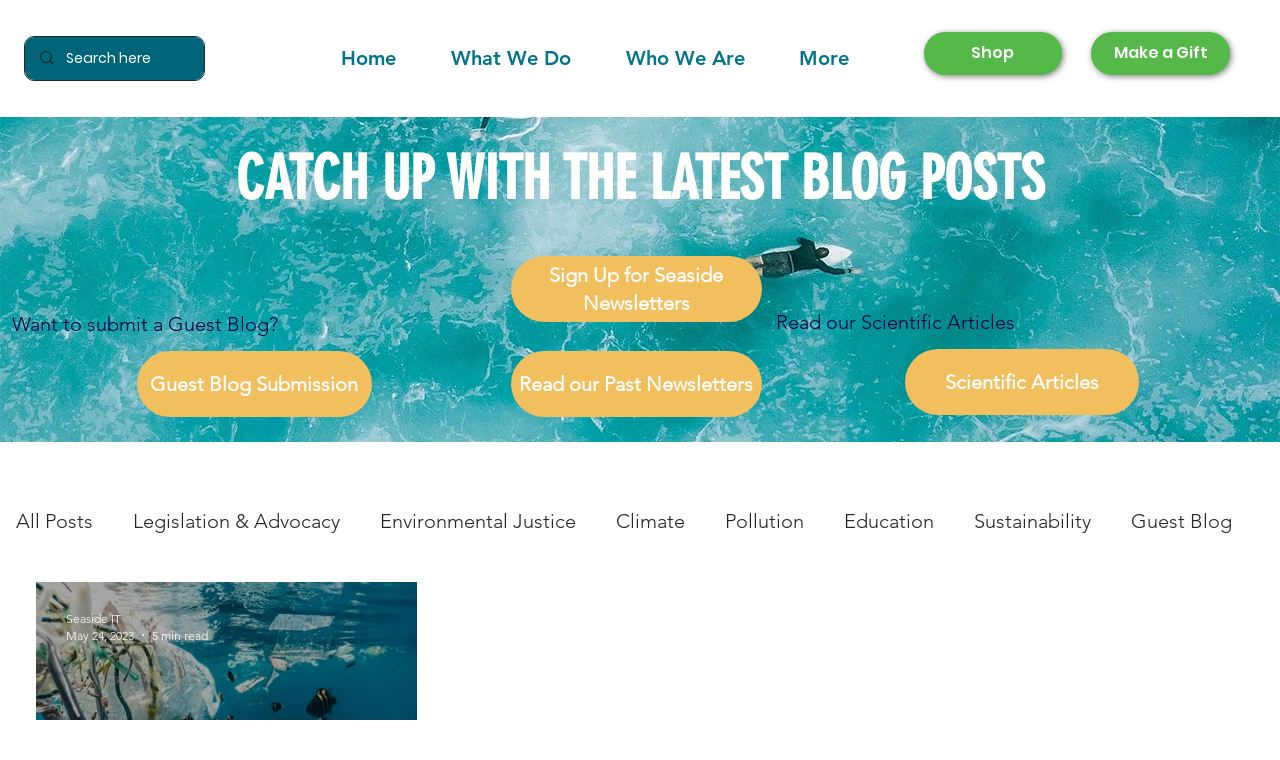

--- FILE ---
content_type: text/css; charset=utf-8
request_url: https://www.seasidesustainability.org/_serverless/pro-gallery-css-v4-server/layoutCss?ver=2&id=comp-lvbqgsy0&items=0_512_512%7C0_3120_2080%7C0_5000_3333%7C0_5184_3456%7C0_512_409&container=0_0_0_720&options=gallerySizeType:px%7CgallerySizePx:292%7CimageMargin:20%7CisRTL:false%7CgridStyle:1%7CnumberOfImagesPerRow:5%7CgalleryLayout:2%7CtitlePlacement:SHOW_BELOW%7CcubeRatio:1.3333333333333333%7CisVertical:true%7CtextBoxHeight:311
body_size: -227
content:
#pro-gallery-comp-lvbqgsy0 [data-hook="item-container"][data-idx="0"].gallery-item-container{opacity: 1 !important;display: block !important;transition: opacity .2s ease !important;top: 0px !important;left: 0px !important;right: auto !important;height: 312px !important;width: 1px !important;} #pro-gallery-comp-lvbqgsy0 [data-hook="item-container"][data-idx="0"] .gallery-item-common-info-outer{height: 311px !important;} #pro-gallery-comp-lvbqgsy0 [data-hook="item-container"][data-idx="0"] .gallery-item-common-info{height: 311px !important;width: 100% !important;} #pro-gallery-comp-lvbqgsy0 [data-hook="item-container"][data-idx="0"] .gallery-item-wrapper{width: 1px !important;height: 1px !important;margin: 0 !important;} #pro-gallery-comp-lvbqgsy0 [data-hook="item-container"][data-idx="0"] .gallery-item-content{width: 1px !important;height: 1px !important;margin: 0px 0px !important;opacity: 1 !important;} #pro-gallery-comp-lvbqgsy0 [data-hook="item-container"][data-idx="0"] .gallery-item-hover{width: 1px !important;height: 1px !important;opacity: 1 !important;} #pro-gallery-comp-lvbqgsy0 [data-hook="item-container"][data-idx="0"] .item-hover-flex-container{width: 1px !important;height: 1px !important;margin: 0px 0px !important;opacity: 1 !important;} #pro-gallery-comp-lvbqgsy0 [data-hook="item-container"][data-idx="0"] .gallery-item-wrapper img{width: 100% !important;height: 100% !important;opacity: 1 !important;} #pro-gallery-comp-lvbqgsy0 [data-hook="item-container"][data-idx="1"].gallery-item-container{opacity: 1 !important;display: block !important;transition: opacity .2s ease !important;top: 0px !important;left: 4px !important;right: auto !important;height: 312px !important;width: 1px !important;} #pro-gallery-comp-lvbqgsy0 [data-hook="item-container"][data-idx="1"] .gallery-item-common-info-outer{height: 311px !important;} #pro-gallery-comp-lvbqgsy0 [data-hook="item-container"][data-idx="1"] .gallery-item-common-info{height: 311px !important;width: 100% !important;} #pro-gallery-comp-lvbqgsy0 [data-hook="item-container"][data-idx="1"] .gallery-item-wrapper{width: 1px !important;height: 1px !important;margin: 0 !important;} #pro-gallery-comp-lvbqgsy0 [data-hook="item-container"][data-idx="1"] .gallery-item-content{width: 1px !important;height: 1px !important;margin: 0px 0px !important;opacity: 1 !important;} #pro-gallery-comp-lvbqgsy0 [data-hook="item-container"][data-idx="1"] .gallery-item-hover{width: 1px !important;height: 1px !important;opacity: 1 !important;} #pro-gallery-comp-lvbqgsy0 [data-hook="item-container"][data-idx="1"] .item-hover-flex-container{width: 1px !important;height: 1px !important;margin: 0px 0px !important;opacity: 1 !important;} #pro-gallery-comp-lvbqgsy0 [data-hook="item-container"][data-idx="1"] .gallery-item-wrapper img{width: 100% !important;height: 100% !important;opacity: 1 !important;} #pro-gallery-comp-lvbqgsy0 [data-hook="item-container"][data-idx="2"].gallery-item-container{opacity: 1 !important;display: block !important;transition: opacity .2s ease !important;top: 0px !important;left: 8px !important;right: auto !important;height: 312px !important;width: 1px !important;} #pro-gallery-comp-lvbqgsy0 [data-hook="item-container"][data-idx="2"] .gallery-item-common-info-outer{height: 311px !important;} #pro-gallery-comp-lvbqgsy0 [data-hook="item-container"][data-idx="2"] .gallery-item-common-info{height: 311px !important;width: 100% !important;} #pro-gallery-comp-lvbqgsy0 [data-hook="item-container"][data-idx="2"] .gallery-item-wrapper{width: 1px !important;height: 1px !important;margin: 0 !important;} #pro-gallery-comp-lvbqgsy0 [data-hook="item-container"][data-idx="2"] .gallery-item-content{width: 1px !important;height: 1px !important;margin: 0px 0px !important;opacity: 1 !important;} #pro-gallery-comp-lvbqgsy0 [data-hook="item-container"][data-idx="2"] .gallery-item-hover{width: 1px !important;height: 1px !important;opacity: 1 !important;} #pro-gallery-comp-lvbqgsy0 [data-hook="item-container"][data-idx="2"] .item-hover-flex-container{width: 1px !important;height: 1px !important;margin: 0px 0px !important;opacity: 1 !important;} #pro-gallery-comp-lvbqgsy0 [data-hook="item-container"][data-idx="2"] .gallery-item-wrapper img{width: 100% !important;height: 100% !important;opacity: 1 !important;} #pro-gallery-comp-lvbqgsy0 [data-hook="item-container"][data-idx="3"].gallery-item-container{opacity: 1 !important;display: block !important;transition: opacity .2s ease !important;top: 0px !important;left: 12px !important;right: auto !important;height: 312px !important;width: 1px !important;} #pro-gallery-comp-lvbqgsy0 [data-hook="item-container"][data-idx="3"] .gallery-item-common-info-outer{height: 311px !important;} #pro-gallery-comp-lvbqgsy0 [data-hook="item-container"][data-idx="3"] .gallery-item-common-info{height: 311px !important;width: 100% !important;} #pro-gallery-comp-lvbqgsy0 [data-hook="item-container"][data-idx="3"] .gallery-item-wrapper{width: 1px !important;height: 1px !important;margin: 0 !important;} #pro-gallery-comp-lvbqgsy0 [data-hook="item-container"][data-idx="3"] .gallery-item-content{width: 1px !important;height: 1px !important;margin: 0px 0px !important;opacity: 1 !important;} #pro-gallery-comp-lvbqgsy0 [data-hook="item-container"][data-idx="3"] .gallery-item-hover{width: 1px !important;height: 1px !important;opacity: 1 !important;} #pro-gallery-comp-lvbqgsy0 [data-hook="item-container"][data-idx="3"] .item-hover-flex-container{width: 1px !important;height: 1px !important;margin: 0px 0px !important;opacity: 1 !important;} #pro-gallery-comp-lvbqgsy0 [data-hook="item-container"][data-idx="3"] .gallery-item-wrapper img{width: 100% !important;height: 100% !important;opacity: 1 !important;} #pro-gallery-comp-lvbqgsy0 [data-hook="item-container"][data-idx="4"].gallery-item-container{opacity: 1 !important;display: block !important;transition: opacity .2s ease !important;top: 0px !important;left: 16px !important;right: auto !important;height: 312px !important;width: 1px !important;} #pro-gallery-comp-lvbqgsy0 [data-hook="item-container"][data-idx="4"] .gallery-item-common-info-outer{height: 311px !important;} #pro-gallery-comp-lvbqgsy0 [data-hook="item-container"][data-idx="4"] .gallery-item-common-info{height: 311px !important;width: 100% !important;} #pro-gallery-comp-lvbqgsy0 [data-hook="item-container"][data-idx="4"] .gallery-item-wrapper{width: 1px !important;height: 1px !important;margin: 0 !important;} #pro-gallery-comp-lvbqgsy0 [data-hook="item-container"][data-idx="4"] .gallery-item-content{width: 1px !important;height: 1px !important;margin: 0px 0px !important;opacity: 1 !important;} #pro-gallery-comp-lvbqgsy0 [data-hook="item-container"][data-idx="4"] .gallery-item-hover{width: 1px !important;height: 1px !important;opacity: 1 !important;} #pro-gallery-comp-lvbqgsy0 [data-hook="item-container"][data-idx="4"] .item-hover-flex-container{width: 1px !important;height: 1px !important;margin: 0px 0px !important;opacity: 1 !important;} #pro-gallery-comp-lvbqgsy0 [data-hook="item-container"][data-idx="4"] .gallery-item-wrapper img{width: 100% !important;height: 100% !important;opacity: 1 !important;} #pro-gallery-comp-lvbqgsy0 .pro-gallery-prerender{height:299px !important;}#pro-gallery-comp-lvbqgsy0 {height:299px !important; width:0px !important;}#pro-gallery-comp-lvbqgsy0 .pro-gallery-margin-container {height:299px !important;}#pro-gallery-comp-lvbqgsy0 .pro-gallery {height:299px !important; width:0px !important;}#pro-gallery-comp-lvbqgsy0 .pro-gallery-parent-container {height:299px !important; width:20px !important;}

--- FILE ---
content_type: text/css; charset=utf-8
request_url: https://www.seasidesustainability.org/_serverless/pro-gallery-css-v4-server/layoutCss?ver=2&id=comp-lvbqrpoi&items=0_5000_3331%7C0_512_293%7C0_5000_3333%7C0_5184_3456%7C0_512_409&container=0_0_0_720&options=gallerySizeType:px%7CgallerySizePx:292%7CimageMargin:20%7CisRTL:false%7CgridStyle:1%7CnumberOfImagesPerRow:5%7CgalleryLayout:2%7CtitlePlacement:SHOW_BELOW%7CcubeRatio:1.3333333333333333%7CisVertical:true%7CtextBoxHeight:311
body_size: -205
content:
#pro-gallery-comp-lvbqrpoi [data-hook="item-container"][data-idx="0"].gallery-item-container{opacity: 1 !important;display: block !important;transition: opacity .2s ease !important;top: 0px !important;left: 0px !important;right: auto !important;height: 312px !important;width: 1px !important;} #pro-gallery-comp-lvbqrpoi [data-hook="item-container"][data-idx="0"] .gallery-item-common-info-outer{height: 311px !important;} #pro-gallery-comp-lvbqrpoi [data-hook="item-container"][data-idx="0"] .gallery-item-common-info{height: 311px !important;width: 100% !important;} #pro-gallery-comp-lvbqrpoi [data-hook="item-container"][data-idx="0"] .gallery-item-wrapper{width: 1px !important;height: 1px !important;margin: 0 !important;} #pro-gallery-comp-lvbqrpoi [data-hook="item-container"][data-idx="0"] .gallery-item-content{width: 1px !important;height: 1px !important;margin: 0px 0px !important;opacity: 1 !important;} #pro-gallery-comp-lvbqrpoi [data-hook="item-container"][data-idx="0"] .gallery-item-hover{width: 1px !important;height: 1px !important;opacity: 1 !important;} #pro-gallery-comp-lvbqrpoi [data-hook="item-container"][data-idx="0"] .item-hover-flex-container{width: 1px !important;height: 1px !important;margin: 0px 0px !important;opacity: 1 !important;} #pro-gallery-comp-lvbqrpoi [data-hook="item-container"][data-idx="0"] .gallery-item-wrapper img{width: 100% !important;height: 100% !important;opacity: 1 !important;} #pro-gallery-comp-lvbqrpoi [data-hook="item-container"][data-idx="1"].gallery-item-container{opacity: 1 !important;display: block !important;transition: opacity .2s ease !important;top: 0px !important;left: 4px !important;right: auto !important;height: 312px !important;width: 1px !important;} #pro-gallery-comp-lvbqrpoi [data-hook="item-container"][data-idx="1"] .gallery-item-common-info-outer{height: 311px !important;} #pro-gallery-comp-lvbqrpoi [data-hook="item-container"][data-idx="1"] .gallery-item-common-info{height: 311px !important;width: 100% !important;} #pro-gallery-comp-lvbqrpoi [data-hook="item-container"][data-idx="1"] .gallery-item-wrapper{width: 1px !important;height: 1px !important;margin: 0 !important;} #pro-gallery-comp-lvbqrpoi [data-hook="item-container"][data-idx="1"] .gallery-item-content{width: 1px !important;height: 1px !important;margin: 0px 0px !important;opacity: 1 !important;} #pro-gallery-comp-lvbqrpoi [data-hook="item-container"][data-idx="1"] .gallery-item-hover{width: 1px !important;height: 1px !important;opacity: 1 !important;} #pro-gallery-comp-lvbqrpoi [data-hook="item-container"][data-idx="1"] .item-hover-flex-container{width: 1px !important;height: 1px !important;margin: 0px 0px !important;opacity: 1 !important;} #pro-gallery-comp-lvbqrpoi [data-hook="item-container"][data-idx="1"] .gallery-item-wrapper img{width: 100% !important;height: 100% !important;opacity: 1 !important;} #pro-gallery-comp-lvbqrpoi [data-hook="item-container"][data-idx="2"].gallery-item-container{opacity: 1 !important;display: block !important;transition: opacity .2s ease !important;top: 0px !important;left: 8px !important;right: auto !important;height: 312px !important;width: 1px !important;} #pro-gallery-comp-lvbqrpoi [data-hook="item-container"][data-idx="2"] .gallery-item-common-info-outer{height: 311px !important;} #pro-gallery-comp-lvbqrpoi [data-hook="item-container"][data-idx="2"] .gallery-item-common-info{height: 311px !important;width: 100% !important;} #pro-gallery-comp-lvbqrpoi [data-hook="item-container"][data-idx="2"] .gallery-item-wrapper{width: 1px !important;height: 1px !important;margin: 0 !important;} #pro-gallery-comp-lvbqrpoi [data-hook="item-container"][data-idx="2"] .gallery-item-content{width: 1px !important;height: 1px !important;margin: 0px 0px !important;opacity: 1 !important;} #pro-gallery-comp-lvbqrpoi [data-hook="item-container"][data-idx="2"] .gallery-item-hover{width: 1px !important;height: 1px !important;opacity: 1 !important;} #pro-gallery-comp-lvbqrpoi [data-hook="item-container"][data-idx="2"] .item-hover-flex-container{width: 1px !important;height: 1px !important;margin: 0px 0px !important;opacity: 1 !important;} #pro-gallery-comp-lvbqrpoi [data-hook="item-container"][data-idx="2"] .gallery-item-wrapper img{width: 100% !important;height: 100% !important;opacity: 1 !important;} #pro-gallery-comp-lvbqrpoi [data-hook="item-container"][data-idx="3"].gallery-item-container{opacity: 1 !important;display: block !important;transition: opacity .2s ease !important;top: 0px !important;left: 12px !important;right: auto !important;height: 312px !important;width: 1px !important;} #pro-gallery-comp-lvbqrpoi [data-hook="item-container"][data-idx="3"] .gallery-item-common-info-outer{height: 311px !important;} #pro-gallery-comp-lvbqrpoi [data-hook="item-container"][data-idx="3"] .gallery-item-common-info{height: 311px !important;width: 100% !important;} #pro-gallery-comp-lvbqrpoi [data-hook="item-container"][data-idx="3"] .gallery-item-wrapper{width: 1px !important;height: 1px !important;margin: 0 !important;} #pro-gallery-comp-lvbqrpoi [data-hook="item-container"][data-idx="3"] .gallery-item-content{width: 1px !important;height: 1px !important;margin: 0px 0px !important;opacity: 1 !important;} #pro-gallery-comp-lvbqrpoi [data-hook="item-container"][data-idx="3"] .gallery-item-hover{width: 1px !important;height: 1px !important;opacity: 1 !important;} #pro-gallery-comp-lvbqrpoi [data-hook="item-container"][data-idx="3"] .item-hover-flex-container{width: 1px !important;height: 1px !important;margin: 0px 0px !important;opacity: 1 !important;} #pro-gallery-comp-lvbqrpoi [data-hook="item-container"][data-idx="3"] .gallery-item-wrapper img{width: 100% !important;height: 100% !important;opacity: 1 !important;} #pro-gallery-comp-lvbqrpoi [data-hook="item-container"][data-idx="4"].gallery-item-container{opacity: 1 !important;display: block !important;transition: opacity .2s ease !important;top: 0px !important;left: 16px !important;right: auto !important;height: 312px !important;width: 1px !important;} #pro-gallery-comp-lvbqrpoi [data-hook="item-container"][data-idx="4"] .gallery-item-common-info-outer{height: 311px !important;} #pro-gallery-comp-lvbqrpoi [data-hook="item-container"][data-idx="4"] .gallery-item-common-info{height: 311px !important;width: 100% !important;} #pro-gallery-comp-lvbqrpoi [data-hook="item-container"][data-idx="4"] .gallery-item-wrapper{width: 1px !important;height: 1px !important;margin: 0 !important;} #pro-gallery-comp-lvbqrpoi [data-hook="item-container"][data-idx="4"] .gallery-item-content{width: 1px !important;height: 1px !important;margin: 0px 0px !important;opacity: 1 !important;} #pro-gallery-comp-lvbqrpoi [data-hook="item-container"][data-idx="4"] .gallery-item-hover{width: 1px !important;height: 1px !important;opacity: 1 !important;} #pro-gallery-comp-lvbqrpoi [data-hook="item-container"][data-idx="4"] .item-hover-flex-container{width: 1px !important;height: 1px !important;margin: 0px 0px !important;opacity: 1 !important;} #pro-gallery-comp-lvbqrpoi [data-hook="item-container"][data-idx="4"] .gallery-item-wrapper img{width: 100% !important;height: 100% !important;opacity: 1 !important;} #pro-gallery-comp-lvbqrpoi .pro-gallery-prerender{height:299px !important;}#pro-gallery-comp-lvbqrpoi {height:299px !important; width:0px !important;}#pro-gallery-comp-lvbqrpoi .pro-gallery-margin-container {height:299px !important;}#pro-gallery-comp-lvbqrpoi .pro-gallery {height:299px !important; width:0px !important;}#pro-gallery-comp-lvbqrpoi .pro-gallery-parent-container {height:299px !important; width:20px !important;}

--- FILE ---
content_type: text/css; charset=utf-8
request_url: https://www.seasidesustainability.org/_serverless/pro-gallery-css-v4-server/layoutCss?ver=2&id=comp-lvbr62c3&items=0_512_512%7C0_474_266%7C0_512_288%7C0_5760_3840%7C0_5000_3333&container=0_0_0_720&options=gallerySizeType:px%7CgallerySizePx:292%7CimageMargin:20%7CisRTL:false%7CgridStyle:1%7CnumberOfImagesPerRow:5%7CgalleryLayout:2%7CtitlePlacement:SHOW_BELOW%7CcubeRatio:1.3333333333333333%7CisVertical:true%7CtextBoxHeight:311
body_size: -209
content:
#pro-gallery-comp-lvbr62c3 [data-hook="item-container"][data-idx="0"].gallery-item-container{opacity: 1 !important;display: block !important;transition: opacity .2s ease !important;top: 0px !important;left: 0px !important;right: auto !important;height: 312px !important;width: 1px !important;} #pro-gallery-comp-lvbr62c3 [data-hook="item-container"][data-idx="0"] .gallery-item-common-info-outer{height: 311px !important;} #pro-gallery-comp-lvbr62c3 [data-hook="item-container"][data-idx="0"] .gallery-item-common-info{height: 311px !important;width: 100% !important;} #pro-gallery-comp-lvbr62c3 [data-hook="item-container"][data-idx="0"] .gallery-item-wrapper{width: 1px !important;height: 1px !important;margin: 0 !important;} #pro-gallery-comp-lvbr62c3 [data-hook="item-container"][data-idx="0"] .gallery-item-content{width: 1px !important;height: 1px !important;margin: 0px 0px !important;opacity: 1 !important;} #pro-gallery-comp-lvbr62c3 [data-hook="item-container"][data-idx="0"] .gallery-item-hover{width: 1px !important;height: 1px !important;opacity: 1 !important;} #pro-gallery-comp-lvbr62c3 [data-hook="item-container"][data-idx="0"] .item-hover-flex-container{width: 1px !important;height: 1px !important;margin: 0px 0px !important;opacity: 1 !important;} #pro-gallery-comp-lvbr62c3 [data-hook="item-container"][data-idx="0"] .gallery-item-wrapper img{width: 100% !important;height: 100% !important;opacity: 1 !important;} #pro-gallery-comp-lvbr62c3 [data-hook="item-container"][data-idx="1"].gallery-item-container{opacity: 1 !important;display: block !important;transition: opacity .2s ease !important;top: 0px !important;left: 4px !important;right: auto !important;height: 312px !important;width: 1px !important;} #pro-gallery-comp-lvbr62c3 [data-hook="item-container"][data-idx="1"] .gallery-item-common-info-outer{height: 311px !important;} #pro-gallery-comp-lvbr62c3 [data-hook="item-container"][data-idx="1"] .gallery-item-common-info{height: 311px !important;width: 100% !important;} #pro-gallery-comp-lvbr62c3 [data-hook="item-container"][data-idx="1"] .gallery-item-wrapper{width: 1px !important;height: 1px !important;margin: 0 !important;} #pro-gallery-comp-lvbr62c3 [data-hook="item-container"][data-idx="1"] .gallery-item-content{width: 1px !important;height: 1px !important;margin: 0px 0px !important;opacity: 1 !important;} #pro-gallery-comp-lvbr62c3 [data-hook="item-container"][data-idx="1"] .gallery-item-hover{width: 1px !important;height: 1px !important;opacity: 1 !important;} #pro-gallery-comp-lvbr62c3 [data-hook="item-container"][data-idx="1"] .item-hover-flex-container{width: 1px !important;height: 1px !important;margin: 0px 0px !important;opacity: 1 !important;} #pro-gallery-comp-lvbr62c3 [data-hook="item-container"][data-idx="1"] .gallery-item-wrapper img{width: 100% !important;height: 100% !important;opacity: 1 !important;} #pro-gallery-comp-lvbr62c3 [data-hook="item-container"][data-idx="2"].gallery-item-container{opacity: 1 !important;display: block !important;transition: opacity .2s ease !important;top: 0px !important;left: 8px !important;right: auto !important;height: 312px !important;width: 1px !important;} #pro-gallery-comp-lvbr62c3 [data-hook="item-container"][data-idx="2"] .gallery-item-common-info-outer{height: 311px !important;} #pro-gallery-comp-lvbr62c3 [data-hook="item-container"][data-idx="2"] .gallery-item-common-info{height: 311px !important;width: 100% !important;} #pro-gallery-comp-lvbr62c3 [data-hook="item-container"][data-idx="2"] .gallery-item-wrapper{width: 1px !important;height: 1px !important;margin: 0 !important;} #pro-gallery-comp-lvbr62c3 [data-hook="item-container"][data-idx="2"] .gallery-item-content{width: 1px !important;height: 1px !important;margin: 0px 0px !important;opacity: 1 !important;} #pro-gallery-comp-lvbr62c3 [data-hook="item-container"][data-idx="2"] .gallery-item-hover{width: 1px !important;height: 1px !important;opacity: 1 !important;} #pro-gallery-comp-lvbr62c3 [data-hook="item-container"][data-idx="2"] .item-hover-flex-container{width: 1px !important;height: 1px !important;margin: 0px 0px !important;opacity: 1 !important;} #pro-gallery-comp-lvbr62c3 [data-hook="item-container"][data-idx="2"] .gallery-item-wrapper img{width: 100% !important;height: 100% !important;opacity: 1 !important;} #pro-gallery-comp-lvbr62c3 [data-hook="item-container"][data-idx="3"].gallery-item-container{opacity: 1 !important;display: block !important;transition: opacity .2s ease !important;top: 0px !important;left: 12px !important;right: auto !important;height: 312px !important;width: 1px !important;} #pro-gallery-comp-lvbr62c3 [data-hook="item-container"][data-idx="3"] .gallery-item-common-info-outer{height: 311px !important;} #pro-gallery-comp-lvbr62c3 [data-hook="item-container"][data-idx="3"] .gallery-item-common-info{height: 311px !important;width: 100% !important;} #pro-gallery-comp-lvbr62c3 [data-hook="item-container"][data-idx="3"] .gallery-item-wrapper{width: 1px !important;height: 1px !important;margin: 0 !important;} #pro-gallery-comp-lvbr62c3 [data-hook="item-container"][data-idx="3"] .gallery-item-content{width: 1px !important;height: 1px !important;margin: 0px 0px !important;opacity: 1 !important;} #pro-gallery-comp-lvbr62c3 [data-hook="item-container"][data-idx="3"] .gallery-item-hover{width: 1px !important;height: 1px !important;opacity: 1 !important;} #pro-gallery-comp-lvbr62c3 [data-hook="item-container"][data-idx="3"] .item-hover-flex-container{width: 1px !important;height: 1px !important;margin: 0px 0px !important;opacity: 1 !important;} #pro-gallery-comp-lvbr62c3 [data-hook="item-container"][data-idx="3"] .gallery-item-wrapper img{width: 100% !important;height: 100% !important;opacity: 1 !important;} #pro-gallery-comp-lvbr62c3 [data-hook="item-container"][data-idx="4"].gallery-item-container{opacity: 1 !important;display: block !important;transition: opacity .2s ease !important;top: 0px !important;left: 16px !important;right: auto !important;height: 312px !important;width: 1px !important;} #pro-gallery-comp-lvbr62c3 [data-hook="item-container"][data-idx="4"] .gallery-item-common-info-outer{height: 311px !important;} #pro-gallery-comp-lvbr62c3 [data-hook="item-container"][data-idx="4"] .gallery-item-common-info{height: 311px !important;width: 100% !important;} #pro-gallery-comp-lvbr62c3 [data-hook="item-container"][data-idx="4"] .gallery-item-wrapper{width: 1px !important;height: 1px !important;margin: 0 !important;} #pro-gallery-comp-lvbr62c3 [data-hook="item-container"][data-idx="4"] .gallery-item-content{width: 1px !important;height: 1px !important;margin: 0px 0px !important;opacity: 1 !important;} #pro-gallery-comp-lvbr62c3 [data-hook="item-container"][data-idx="4"] .gallery-item-hover{width: 1px !important;height: 1px !important;opacity: 1 !important;} #pro-gallery-comp-lvbr62c3 [data-hook="item-container"][data-idx="4"] .item-hover-flex-container{width: 1px !important;height: 1px !important;margin: 0px 0px !important;opacity: 1 !important;} #pro-gallery-comp-lvbr62c3 [data-hook="item-container"][data-idx="4"] .gallery-item-wrapper img{width: 100% !important;height: 100% !important;opacity: 1 !important;} #pro-gallery-comp-lvbr62c3 .pro-gallery-prerender{height:299px !important;}#pro-gallery-comp-lvbr62c3 {height:299px !important; width:0px !important;}#pro-gallery-comp-lvbr62c3 .pro-gallery-margin-container {height:299px !important;}#pro-gallery-comp-lvbr62c3 .pro-gallery {height:299px !important; width:0px !important;}#pro-gallery-comp-lvbr62c3 .pro-gallery-parent-container {height:299px !important; width:20px !important;}

--- FILE ---
content_type: text/css; charset=utf-8
request_url: https://www.seasidesustainability.org/_serverless/pro-gallery-css-v4-server/layoutCss?ver=2&id=comp-lvbr6xoa1&items=0_1280_720%7C0_1280_720%7C0_474_266%7C0_5000_3333%7C0_5184_3456&container=0_0_0_720&options=gallerySizeType:px%7CgallerySizePx:292%7CimageMargin:20%7CisRTL:false%7CgridStyle:1%7CnumberOfImagesPerRow:5%7CgalleryLayout:2%7CtitlePlacement:SHOW_BELOW%7CcubeRatio:1.3333333333333333%7CisVertical:true%7CtextBoxHeight:311
body_size: -227
content:
#pro-gallery-comp-lvbr6xoa1 [data-hook="item-container"][data-idx="0"].gallery-item-container{opacity: 1 !important;display: block !important;transition: opacity .2s ease !important;top: 0px !important;left: 0px !important;right: auto !important;height: 312px !important;width: 1px !important;} #pro-gallery-comp-lvbr6xoa1 [data-hook="item-container"][data-idx="0"] .gallery-item-common-info-outer{height: 311px !important;} #pro-gallery-comp-lvbr6xoa1 [data-hook="item-container"][data-idx="0"] .gallery-item-common-info{height: 311px !important;width: 100% !important;} #pro-gallery-comp-lvbr6xoa1 [data-hook="item-container"][data-idx="0"] .gallery-item-wrapper{width: 1px !important;height: 1px !important;margin: 0 !important;} #pro-gallery-comp-lvbr6xoa1 [data-hook="item-container"][data-idx="0"] .gallery-item-content{width: 1px !important;height: 1px !important;margin: 0px 0px !important;opacity: 1 !important;} #pro-gallery-comp-lvbr6xoa1 [data-hook="item-container"][data-idx="0"] .gallery-item-hover{width: 1px !important;height: 1px !important;opacity: 1 !important;} #pro-gallery-comp-lvbr6xoa1 [data-hook="item-container"][data-idx="0"] .item-hover-flex-container{width: 1px !important;height: 1px !important;margin: 0px 0px !important;opacity: 1 !important;} #pro-gallery-comp-lvbr6xoa1 [data-hook="item-container"][data-idx="0"] .gallery-item-wrapper img{width: 100% !important;height: 100% !important;opacity: 1 !important;} #pro-gallery-comp-lvbr6xoa1 [data-hook="item-container"][data-idx="1"].gallery-item-container{opacity: 1 !important;display: block !important;transition: opacity .2s ease !important;top: 0px !important;left: 4px !important;right: auto !important;height: 312px !important;width: 1px !important;} #pro-gallery-comp-lvbr6xoa1 [data-hook="item-container"][data-idx="1"] .gallery-item-common-info-outer{height: 311px !important;} #pro-gallery-comp-lvbr6xoa1 [data-hook="item-container"][data-idx="1"] .gallery-item-common-info{height: 311px !important;width: 100% !important;} #pro-gallery-comp-lvbr6xoa1 [data-hook="item-container"][data-idx="1"] .gallery-item-wrapper{width: 1px !important;height: 1px !important;margin: 0 !important;} #pro-gallery-comp-lvbr6xoa1 [data-hook="item-container"][data-idx="1"] .gallery-item-content{width: 1px !important;height: 1px !important;margin: 0px 0px !important;opacity: 1 !important;} #pro-gallery-comp-lvbr6xoa1 [data-hook="item-container"][data-idx="1"] .gallery-item-hover{width: 1px !important;height: 1px !important;opacity: 1 !important;} #pro-gallery-comp-lvbr6xoa1 [data-hook="item-container"][data-idx="1"] .item-hover-flex-container{width: 1px !important;height: 1px !important;margin: 0px 0px !important;opacity: 1 !important;} #pro-gallery-comp-lvbr6xoa1 [data-hook="item-container"][data-idx="1"] .gallery-item-wrapper img{width: 100% !important;height: 100% !important;opacity: 1 !important;} #pro-gallery-comp-lvbr6xoa1 [data-hook="item-container"][data-idx="2"].gallery-item-container{opacity: 1 !important;display: block !important;transition: opacity .2s ease !important;top: 0px !important;left: 8px !important;right: auto !important;height: 312px !important;width: 1px !important;} #pro-gallery-comp-lvbr6xoa1 [data-hook="item-container"][data-idx="2"] .gallery-item-common-info-outer{height: 311px !important;} #pro-gallery-comp-lvbr6xoa1 [data-hook="item-container"][data-idx="2"] .gallery-item-common-info{height: 311px !important;width: 100% !important;} #pro-gallery-comp-lvbr6xoa1 [data-hook="item-container"][data-idx="2"] .gallery-item-wrapper{width: 1px !important;height: 1px !important;margin: 0 !important;} #pro-gallery-comp-lvbr6xoa1 [data-hook="item-container"][data-idx="2"] .gallery-item-content{width: 1px !important;height: 1px !important;margin: 0px 0px !important;opacity: 1 !important;} #pro-gallery-comp-lvbr6xoa1 [data-hook="item-container"][data-idx="2"] .gallery-item-hover{width: 1px !important;height: 1px !important;opacity: 1 !important;} #pro-gallery-comp-lvbr6xoa1 [data-hook="item-container"][data-idx="2"] .item-hover-flex-container{width: 1px !important;height: 1px !important;margin: 0px 0px !important;opacity: 1 !important;} #pro-gallery-comp-lvbr6xoa1 [data-hook="item-container"][data-idx="2"] .gallery-item-wrapper img{width: 100% !important;height: 100% !important;opacity: 1 !important;} #pro-gallery-comp-lvbr6xoa1 [data-hook="item-container"][data-idx="3"].gallery-item-container{opacity: 1 !important;display: block !important;transition: opacity .2s ease !important;top: 0px !important;left: 12px !important;right: auto !important;height: 312px !important;width: 1px !important;} #pro-gallery-comp-lvbr6xoa1 [data-hook="item-container"][data-idx="3"] .gallery-item-common-info-outer{height: 311px !important;} #pro-gallery-comp-lvbr6xoa1 [data-hook="item-container"][data-idx="3"] .gallery-item-common-info{height: 311px !important;width: 100% !important;} #pro-gallery-comp-lvbr6xoa1 [data-hook="item-container"][data-idx="3"] .gallery-item-wrapper{width: 1px !important;height: 1px !important;margin: 0 !important;} #pro-gallery-comp-lvbr6xoa1 [data-hook="item-container"][data-idx="3"] .gallery-item-content{width: 1px !important;height: 1px !important;margin: 0px 0px !important;opacity: 1 !important;} #pro-gallery-comp-lvbr6xoa1 [data-hook="item-container"][data-idx="3"] .gallery-item-hover{width: 1px !important;height: 1px !important;opacity: 1 !important;} #pro-gallery-comp-lvbr6xoa1 [data-hook="item-container"][data-idx="3"] .item-hover-flex-container{width: 1px !important;height: 1px !important;margin: 0px 0px !important;opacity: 1 !important;} #pro-gallery-comp-lvbr6xoa1 [data-hook="item-container"][data-idx="3"] .gallery-item-wrapper img{width: 100% !important;height: 100% !important;opacity: 1 !important;} #pro-gallery-comp-lvbr6xoa1 [data-hook="item-container"][data-idx="4"].gallery-item-container{opacity: 1 !important;display: block !important;transition: opacity .2s ease !important;top: 0px !important;left: 16px !important;right: auto !important;height: 312px !important;width: 1px !important;} #pro-gallery-comp-lvbr6xoa1 [data-hook="item-container"][data-idx="4"] .gallery-item-common-info-outer{height: 311px !important;} #pro-gallery-comp-lvbr6xoa1 [data-hook="item-container"][data-idx="4"] .gallery-item-common-info{height: 311px !important;width: 100% !important;} #pro-gallery-comp-lvbr6xoa1 [data-hook="item-container"][data-idx="4"] .gallery-item-wrapper{width: 1px !important;height: 1px !important;margin: 0 !important;} #pro-gallery-comp-lvbr6xoa1 [data-hook="item-container"][data-idx="4"] .gallery-item-content{width: 1px !important;height: 1px !important;margin: 0px 0px !important;opacity: 1 !important;} #pro-gallery-comp-lvbr6xoa1 [data-hook="item-container"][data-idx="4"] .gallery-item-hover{width: 1px !important;height: 1px !important;opacity: 1 !important;} #pro-gallery-comp-lvbr6xoa1 [data-hook="item-container"][data-idx="4"] .item-hover-flex-container{width: 1px !important;height: 1px !important;margin: 0px 0px !important;opacity: 1 !important;} #pro-gallery-comp-lvbr6xoa1 [data-hook="item-container"][data-idx="4"] .gallery-item-wrapper img{width: 100% !important;height: 100% !important;opacity: 1 !important;} #pro-gallery-comp-lvbr6xoa1 .pro-gallery-prerender{height:299px !important;}#pro-gallery-comp-lvbr6xoa1 {height:299px !important; width:0px !important;}#pro-gallery-comp-lvbr6xoa1 .pro-gallery-margin-container {height:299px !important;}#pro-gallery-comp-lvbr6xoa1 .pro-gallery {height:299px !important; width:0px !important;}#pro-gallery-comp-lvbr6xoa1 .pro-gallery-parent-container {height:299px !important; width:20px !important;}

--- FILE ---
content_type: text/css; charset=utf-8
request_url: https://www.seasidesustainability.org/_serverless/pro-gallery-css-v4-server/layoutCss?ver=2&id=comp-lvbr80o4&items=0_1200_800%7C0_1000_667%7C0_800_533%7C0_512_288%7C0_5760_3840&container=0_0_0_720&options=gallerySizeType:px%7CgallerySizePx:292%7CimageMargin:20%7CisRTL:false%7CgridStyle:1%7CnumberOfImagesPerRow:5%7CgalleryLayout:2%7CtitlePlacement:SHOW_BELOW%7CcubeRatio:1.3333333333333333%7CisVertical:true%7CtextBoxHeight:311
body_size: -225
content:
#pro-gallery-comp-lvbr80o4 [data-hook="item-container"][data-idx="0"].gallery-item-container{opacity: 1 !important;display: block !important;transition: opacity .2s ease !important;top: 0px !important;left: 0px !important;right: auto !important;height: 312px !important;width: 1px !important;} #pro-gallery-comp-lvbr80o4 [data-hook="item-container"][data-idx="0"] .gallery-item-common-info-outer{height: 311px !important;} #pro-gallery-comp-lvbr80o4 [data-hook="item-container"][data-idx="0"] .gallery-item-common-info{height: 311px !important;width: 100% !important;} #pro-gallery-comp-lvbr80o4 [data-hook="item-container"][data-idx="0"] .gallery-item-wrapper{width: 1px !important;height: 1px !important;margin: 0 !important;} #pro-gallery-comp-lvbr80o4 [data-hook="item-container"][data-idx="0"] .gallery-item-content{width: 1px !important;height: 1px !important;margin: 0px 0px !important;opacity: 1 !important;} #pro-gallery-comp-lvbr80o4 [data-hook="item-container"][data-idx="0"] .gallery-item-hover{width: 1px !important;height: 1px !important;opacity: 1 !important;} #pro-gallery-comp-lvbr80o4 [data-hook="item-container"][data-idx="0"] .item-hover-flex-container{width: 1px !important;height: 1px !important;margin: 0px 0px !important;opacity: 1 !important;} #pro-gallery-comp-lvbr80o4 [data-hook="item-container"][data-idx="0"] .gallery-item-wrapper img{width: 100% !important;height: 100% !important;opacity: 1 !important;} #pro-gallery-comp-lvbr80o4 [data-hook="item-container"][data-idx="1"].gallery-item-container{opacity: 1 !important;display: block !important;transition: opacity .2s ease !important;top: 0px !important;left: 4px !important;right: auto !important;height: 312px !important;width: 1px !important;} #pro-gallery-comp-lvbr80o4 [data-hook="item-container"][data-idx="1"] .gallery-item-common-info-outer{height: 311px !important;} #pro-gallery-comp-lvbr80o4 [data-hook="item-container"][data-idx="1"] .gallery-item-common-info{height: 311px !important;width: 100% !important;} #pro-gallery-comp-lvbr80o4 [data-hook="item-container"][data-idx="1"] .gallery-item-wrapper{width: 1px !important;height: 1px !important;margin: 0 !important;} #pro-gallery-comp-lvbr80o4 [data-hook="item-container"][data-idx="1"] .gallery-item-content{width: 1px !important;height: 1px !important;margin: 0px 0px !important;opacity: 1 !important;} #pro-gallery-comp-lvbr80o4 [data-hook="item-container"][data-idx="1"] .gallery-item-hover{width: 1px !important;height: 1px !important;opacity: 1 !important;} #pro-gallery-comp-lvbr80o4 [data-hook="item-container"][data-idx="1"] .item-hover-flex-container{width: 1px !important;height: 1px !important;margin: 0px 0px !important;opacity: 1 !important;} #pro-gallery-comp-lvbr80o4 [data-hook="item-container"][data-idx="1"] .gallery-item-wrapper img{width: 100% !important;height: 100% !important;opacity: 1 !important;} #pro-gallery-comp-lvbr80o4 [data-hook="item-container"][data-idx="2"].gallery-item-container{opacity: 1 !important;display: block !important;transition: opacity .2s ease !important;top: 0px !important;left: 8px !important;right: auto !important;height: 312px !important;width: 1px !important;} #pro-gallery-comp-lvbr80o4 [data-hook="item-container"][data-idx="2"] .gallery-item-common-info-outer{height: 311px !important;} #pro-gallery-comp-lvbr80o4 [data-hook="item-container"][data-idx="2"] .gallery-item-common-info{height: 311px !important;width: 100% !important;} #pro-gallery-comp-lvbr80o4 [data-hook="item-container"][data-idx="2"] .gallery-item-wrapper{width: 1px !important;height: 1px !important;margin: 0 !important;} #pro-gallery-comp-lvbr80o4 [data-hook="item-container"][data-idx="2"] .gallery-item-content{width: 1px !important;height: 1px !important;margin: 0px 0px !important;opacity: 1 !important;} #pro-gallery-comp-lvbr80o4 [data-hook="item-container"][data-idx="2"] .gallery-item-hover{width: 1px !important;height: 1px !important;opacity: 1 !important;} #pro-gallery-comp-lvbr80o4 [data-hook="item-container"][data-idx="2"] .item-hover-flex-container{width: 1px !important;height: 1px !important;margin: 0px 0px !important;opacity: 1 !important;} #pro-gallery-comp-lvbr80o4 [data-hook="item-container"][data-idx="2"] .gallery-item-wrapper img{width: 100% !important;height: 100% !important;opacity: 1 !important;} #pro-gallery-comp-lvbr80o4 [data-hook="item-container"][data-idx="3"].gallery-item-container{opacity: 1 !important;display: block !important;transition: opacity .2s ease !important;top: 0px !important;left: 12px !important;right: auto !important;height: 312px !important;width: 1px !important;} #pro-gallery-comp-lvbr80o4 [data-hook="item-container"][data-idx="3"] .gallery-item-common-info-outer{height: 311px !important;} #pro-gallery-comp-lvbr80o4 [data-hook="item-container"][data-idx="3"] .gallery-item-common-info{height: 311px !important;width: 100% !important;} #pro-gallery-comp-lvbr80o4 [data-hook="item-container"][data-idx="3"] .gallery-item-wrapper{width: 1px !important;height: 1px !important;margin: 0 !important;} #pro-gallery-comp-lvbr80o4 [data-hook="item-container"][data-idx="3"] .gallery-item-content{width: 1px !important;height: 1px !important;margin: 0px 0px !important;opacity: 1 !important;} #pro-gallery-comp-lvbr80o4 [data-hook="item-container"][data-idx="3"] .gallery-item-hover{width: 1px !important;height: 1px !important;opacity: 1 !important;} #pro-gallery-comp-lvbr80o4 [data-hook="item-container"][data-idx="3"] .item-hover-flex-container{width: 1px !important;height: 1px !important;margin: 0px 0px !important;opacity: 1 !important;} #pro-gallery-comp-lvbr80o4 [data-hook="item-container"][data-idx="3"] .gallery-item-wrapper img{width: 100% !important;height: 100% !important;opacity: 1 !important;} #pro-gallery-comp-lvbr80o4 [data-hook="item-container"][data-idx="4"].gallery-item-container{opacity: 1 !important;display: block !important;transition: opacity .2s ease !important;top: 0px !important;left: 16px !important;right: auto !important;height: 312px !important;width: 1px !important;} #pro-gallery-comp-lvbr80o4 [data-hook="item-container"][data-idx="4"] .gallery-item-common-info-outer{height: 311px !important;} #pro-gallery-comp-lvbr80o4 [data-hook="item-container"][data-idx="4"] .gallery-item-common-info{height: 311px !important;width: 100% !important;} #pro-gallery-comp-lvbr80o4 [data-hook="item-container"][data-idx="4"] .gallery-item-wrapper{width: 1px !important;height: 1px !important;margin: 0 !important;} #pro-gallery-comp-lvbr80o4 [data-hook="item-container"][data-idx="4"] .gallery-item-content{width: 1px !important;height: 1px !important;margin: 0px 0px !important;opacity: 1 !important;} #pro-gallery-comp-lvbr80o4 [data-hook="item-container"][data-idx="4"] .gallery-item-hover{width: 1px !important;height: 1px !important;opacity: 1 !important;} #pro-gallery-comp-lvbr80o4 [data-hook="item-container"][data-idx="4"] .item-hover-flex-container{width: 1px !important;height: 1px !important;margin: 0px 0px !important;opacity: 1 !important;} #pro-gallery-comp-lvbr80o4 [data-hook="item-container"][data-idx="4"] .gallery-item-wrapper img{width: 100% !important;height: 100% !important;opacity: 1 !important;} #pro-gallery-comp-lvbr80o4 .pro-gallery-prerender{height:299px !important;}#pro-gallery-comp-lvbr80o4 {height:299px !important; width:0px !important;}#pro-gallery-comp-lvbr80o4 .pro-gallery-margin-container {height:299px !important;}#pro-gallery-comp-lvbr80o4 .pro-gallery {height:299px !important; width:0px !important;}#pro-gallery-comp-lvbr80o4 .pro-gallery-parent-container {height:299px !important; width:20px !important;}

--- FILE ---
content_type: text/css; charset=utf-8
request_url: https://www.seasidesustainability.org/_serverless/pro-gallery-css-v4-server/layoutCss?ver=2&id=comp-lvbr8so21&items=0_1200_800%7C0_5000_3331%7C0_1000_667%7C0_800_533%7C0_512_288&container=0_0_0_720&options=gallerySizeType:px%7CgallerySizePx:292%7CimageMargin:20%7CisRTL:false%7CgridStyle:1%7CnumberOfImagesPerRow:5%7CgalleryLayout:2%7CtitlePlacement:SHOW_BELOW%7CcubeRatio:1.3333333333333333%7CisVertical:true%7CtextBoxHeight:311
body_size: -206
content:
#pro-gallery-comp-lvbr8so21 [data-hook="item-container"][data-idx="0"].gallery-item-container{opacity: 1 !important;display: block !important;transition: opacity .2s ease !important;top: 0px !important;left: 0px !important;right: auto !important;height: 312px !important;width: 1px !important;} #pro-gallery-comp-lvbr8so21 [data-hook="item-container"][data-idx="0"] .gallery-item-common-info-outer{height: 311px !important;} #pro-gallery-comp-lvbr8so21 [data-hook="item-container"][data-idx="0"] .gallery-item-common-info{height: 311px !important;width: 100% !important;} #pro-gallery-comp-lvbr8so21 [data-hook="item-container"][data-idx="0"] .gallery-item-wrapper{width: 1px !important;height: 1px !important;margin: 0 !important;} #pro-gallery-comp-lvbr8so21 [data-hook="item-container"][data-idx="0"] .gallery-item-content{width: 1px !important;height: 1px !important;margin: 0px 0px !important;opacity: 1 !important;} #pro-gallery-comp-lvbr8so21 [data-hook="item-container"][data-idx="0"] .gallery-item-hover{width: 1px !important;height: 1px !important;opacity: 1 !important;} #pro-gallery-comp-lvbr8so21 [data-hook="item-container"][data-idx="0"] .item-hover-flex-container{width: 1px !important;height: 1px !important;margin: 0px 0px !important;opacity: 1 !important;} #pro-gallery-comp-lvbr8so21 [data-hook="item-container"][data-idx="0"] .gallery-item-wrapper img{width: 100% !important;height: 100% !important;opacity: 1 !important;} #pro-gallery-comp-lvbr8so21 [data-hook="item-container"][data-idx="1"].gallery-item-container{opacity: 1 !important;display: block !important;transition: opacity .2s ease !important;top: 0px !important;left: 4px !important;right: auto !important;height: 312px !important;width: 1px !important;} #pro-gallery-comp-lvbr8so21 [data-hook="item-container"][data-idx="1"] .gallery-item-common-info-outer{height: 311px !important;} #pro-gallery-comp-lvbr8so21 [data-hook="item-container"][data-idx="1"] .gallery-item-common-info{height: 311px !important;width: 100% !important;} #pro-gallery-comp-lvbr8so21 [data-hook="item-container"][data-idx="1"] .gallery-item-wrapper{width: 1px !important;height: 1px !important;margin: 0 !important;} #pro-gallery-comp-lvbr8so21 [data-hook="item-container"][data-idx="1"] .gallery-item-content{width: 1px !important;height: 1px !important;margin: 0px 0px !important;opacity: 1 !important;} #pro-gallery-comp-lvbr8so21 [data-hook="item-container"][data-idx="1"] .gallery-item-hover{width: 1px !important;height: 1px !important;opacity: 1 !important;} #pro-gallery-comp-lvbr8so21 [data-hook="item-container"][data-idx="1"] .item-hover-flex-container{width: 1px !important;height: 1px !important;margin: 0px 0px !important;opacity: 1 !important;} #pro-gallery-comp-lvbr8so21 [data-hook="item-container"][data-idx="1"] .gallery-item-wrapper img{width: 100% !important;height: 100% !important;opacity: 1 !important;} #pro-gallery-comp-lvbr8so21 [data-hook="item-container"][data-idx="2"].gallery-item-container{opacity: 1 !important;display: block !important;transition: opacity .2s ease !important;top: 0px !important;left: 8px !important;right: auto !important;height: 312px !important;width: 1px !important;} #pro-gallery-comp-lvbr8so21 [data-hook="item-container"][data-idx="2"] .gallery-item-common-info-outer{height: 311px !important;} #pro-gallery-comp-lvbr8so21 [data-hook="item-container"][data-idx="2"] .gallery-item-common-info{height: 311px !important;width: 100% !important;} #pro-gallery-comp-lvbr8so21 [data-hook="item-container"][data-idx="2"] .gallery-item-wrapper{width: 1px !important;height: 1px !important;margin: 0 !important;} #pro-gallery-comp-lvbr8so21 [data-hook="item-container"][data-idx="2"] .gallery-item-content{width: 1px !important;height: 1px !important;margin: 0px 0px !important;opacity: 1 !important;} #pro-gallery-comp-lvbr8so21 [data-hook="item-container"][data-idx="2"] .gallery-item-hover{width: 1px !important;height: 1px !important;opacity: 1 !important;} #pro-gallery-comp-lvbr8so21 [data-hook="item-container"][data-idx="2"] .item-hover-flex-container{width: 1px !important;height: 1px !important;margin: 0px 0px !important;opacity: 1 !important;} #pro-gallery-comp-lvbr8so21 [data-hook="item-container"][data-idx="2"] .gallery-item-wrapper img{width: 100% !important;height: 100% !important;opacity: 1 !important;} #pro-gallery-comp-lvbr8so21 [data-hook="item-container"][data-idx="3"].gallery-item-container{opacity: 1 !important;display: block !important;transition: opacity .2s ease !important;top: 0px !important;left: 12px !important;right: auto !important;height: 312px !important;width: 1px !important;} #pro-gallery-comp-lvbr8so21 [data-hook="item-container"][data-idx="3"] .gallery-item-common-info-outer{height: 311px !important;} #pro-gallery-comp-lvbr8so21 [data-hook="item-container"][data-idx="3"] .gallery-item-common-info{height: 311px !important;width: 100% !important;} #pro-gallery-comp-lvbr8so21 [data-hook="item-container"][data-idx="3"] .gallery-item-wrapper{width: 1px !important;height: 1px !important;margin: 0 !important;} #pro-gallery-comp-lvbr8so21 [data-hook="item-container"][data-idx="3"] .gallery-item-content{width: 1px !important;height: 1px !important;margin: 0px 0px !important;opacity: 1 !important;} #pro-gallery-comp-lvbr8so21 [data-hook="item-container"][data-idx="3"] .gallery-item-hover{width: 1px !important;height: 1px !important;opacity: 1 !important;} #pro-gallery-comp-lvbr8so21 [data-hook="item-container"][data-idx="3"] .item-hover-flex-container{width: 1px !important;height: 1px !important;margin: 0px 0px !important;opacity: 1 !important;} #pro-gallery-comp-lvbr8so21 [data-hook="item-container"][data-idx="3"] .gallery-item-wrapper img{width: 100% !important;height: 100% !important;opacity: 1 !important;} #pro-gallery-comp-lvbr8so21 [data-hook="item-container"][data-idx="4"].gallery-item-container{opacity: 1 !important;display: block !important;transition: opacity .2s ease !important;top: 0px !important;left: 16px !important;right: auto !important;height: 312px !important;width: 1px !important;} #pro-gallery-comp-lvbr8so21 [data-hook="item-container"][data-idx="4"] .gallery-item-common-info-outer{height: 311px !important;} #pro-gallery-comp-lvbr8so21 [data-hook="item-container"][data-idx="4"] .gallery-item-common-info{height: 311px !important;width: 100% !important;} #pro-gallery-comp-lvbr8so21 [data-hook="item-container"][data-idx="4"] .gallery-item-wrapper{width: 1px !important;height: 1px !important;margin: 0 !important;} #pro-gallery-comp-lvbr8so21 [data-hook="item-container"][data-idx="4"] .gallery-item-content{width: 1px !important;height: 1px !important;margin: 0px 0px !important;opacity: 1 !important;} #pro-gallery-comp-lvbr8so21 [data-hook="item-container"][data-idx="4"] .gallery-item-hover{width: 1px !important;height: 1px !important;opacity: 1 !important;} #pro-gallery-comp-lvbr8so21 [data-hook="item-container"][data-idx="4"] .item-hover-flex-container{width: 1px !important;height: 1px !important;margin: 0px 0px !important;opacity: 1 !important;} #pro-gallery-comp-lvbr8so21 [data-hook="item-container"][data-idx="4"] .gallery-item-wrapper img{width: 100% !important;height: 100% !important;opacity: 1 !important;} #pro-gallery-comp-lvbr8so21 .pro-gallery-prerender{height:299px !important;}#pro-gallery-comp-lvbr8so21 {height:299px !important; width:0px !important;}#pro-gallery-comp-lvbr8so21 .pro-gallery-margin-container {height:299px !important;}#pro-gallery-comp-lvbr8so21 .pro-gallery {height:299px !important; width:0px !important;}#pro-gallery-comp-lvbr8so21 .pro-gallery-parent-container {height:299px !important; width:20px !important;}